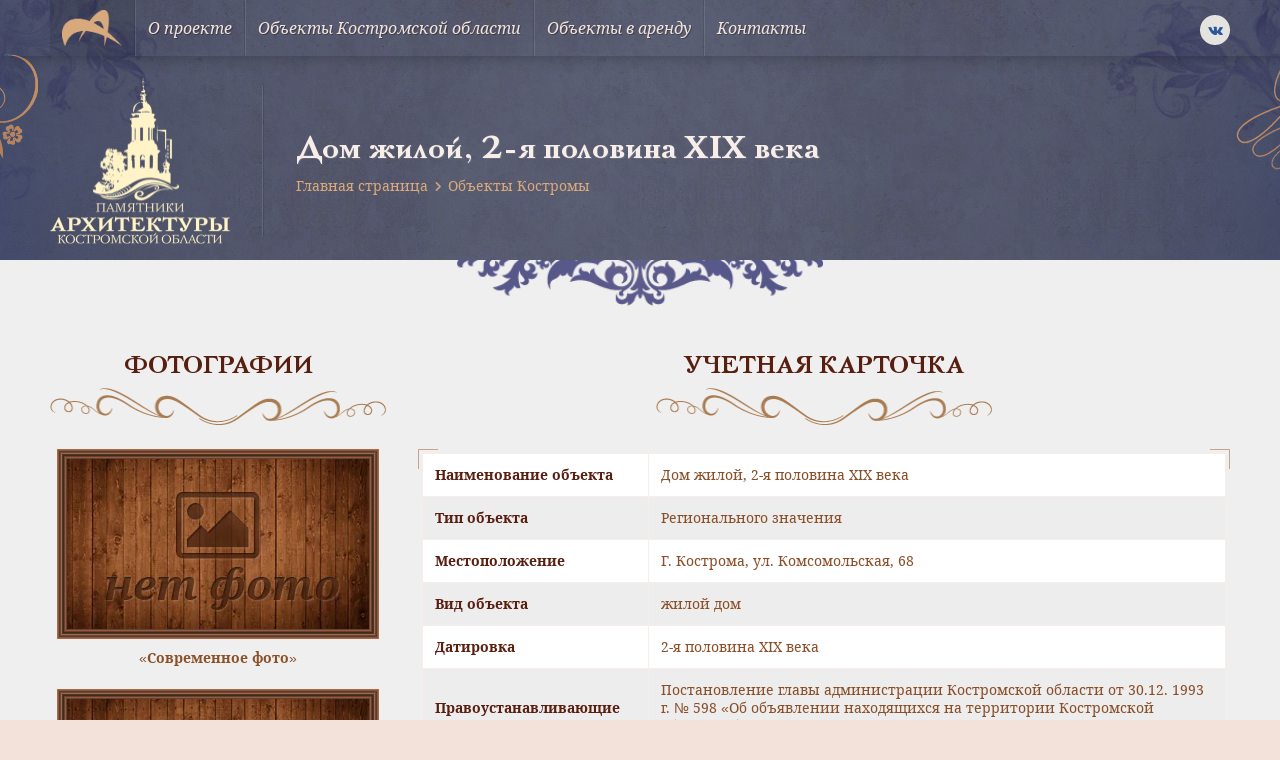

--- FILE ---
content_type: text/html; charset=UTF-8
request_url: https://culture44.ru/object/dom-zhiloj-2-ya-polovina-xix-veka-9/
body_size: 9396
content:
<!doctype html>
<html lang="ru">
<head>
    <meta charset="utf-8">
    <meta name="viewport" content="width=device-width, user-scalable=no, initial-scale=1.0, maximum-scale=1.0, minimum-scale=1.0">
    <meta http-equiv="X-UA-Compatible" content="ie=edge">
    <link rel="shortcut icon" href="https://culture44.ru/favicon.ico" type="image/x-icon">
    <meta name='robots' content='index, follow, max-image-preview:large, max-snippet:-1, max-video-preview:-1' />
	<style>img:is([sizes="auto" i], [sizes^="auto," i]) { contain-intrinsic-size: 3000px 1500px }</style>
	
	<title>Дом жилой, 2-я половина XIX века - Объект культуры в Москве</title>
	<link rel="canonical" href="https://culture44.ru/object/dom-zhiloj-2-ya-polovina-xix-veka-9/" />
	<meta property="og:locale" content="ru_RU" />
	<meta property="og:type" content="article" />
	<meta property="og:title" content="Дом жилой, 2-я половина XIX века - Объект культуры в Москве" />
	<meta property="og:url" content="https://culture44.ru/object/dom-zhiloj-2-ya-polovina-xix-veka-9/" />
	<meta property="og:site_name" content="Культурное наследие" />
	<meta name="twitter:card" content="summary_large_image" />
	<script type="application/ld+json" class="yoast-schema-graph">{"@context":"https://schema.org","@graph":[{"@type":"WebPage","@id":"https://culture44.ru/object/dom-zhiloj-2-ya-polovina-xix-veka-9/","url":"https://culture44.ru/object/dom-zhiloj-2-ya-polovina-xix-veka-9/","name":"Дом жилой, 2-я половина XIX века - Объект культуры в Москве","isPartOf":{"@id":"https://culture44.ru/#website"},"datePublished":"2023-02-09T08:49:49+00:00","breadcrumb":{"@id":"https://culture44.ru/object/dom-zhiloj-2-ya-polovina-xix-veka-9/#breadcrumb"},"inLanguage":"ru-RU","potentialAction":[{"@type":"ReadAction","target":["https://culture44.ru/object/dom-zhiloj-2-ya-polovina-xix-veka-9/"]}]},{"@type":"BreadcrumbList","@id":"https://culture44.ru/object/dom-zhiloj-2-ya-polovina-xix-veka-9/#breadcrumb","itemListElement":[{"@type":"ListItem","position":1,"name":"Главная страница","item":"https://culture44.ru/"},{"@type":"ListItem","position":2,"name":"Объекты Костромы","item":"https://culture44.ru/object/"},{"@type":"ListItem","position":3,"name":"Дом жилой, 2-я половина XIX века"}]},{"@type":"WebSite","@id":"https://culture44.ru/#website","url":"https://culture44.ru/","name":"Культурное наследие","description":"Памятники и объекты культурного наследия Москвы и Области","publisher":{"@id":"https://culture44.ru/#organization"},"potentialAction":[{"@type":"SearchAction","target":{"@type":"EntryPoint","urlTemplate":"https://culture44.ru/?s={search_term_string}"},"query-input":{"@type":"PropertyValueSpecification","valueRequired":true,"valueName":"search_term_string"}}],"inLanguage":"ru-RU"},{"@type":"Organization","@id":"https://culture44.ru/#organization","name":"Культурное наследие","url":"https://culture44.ru/","logo":{"@type":"ImageObject","inLanguage":"ru-RU","@id":"https://culture44.ru/#/schema/logo/image/","url":"https://culture44.ru/wp-content/uploads/2022/09/logo-identica.png","contentUrl":"https://culture44.ru/wp-content/uploads/2022/09/logo-identica.png","width":600,"height":361,"caption":"Культурное наследие"},"image":{"@id":"https://culture44.ru/#/schema/logo/image/"}}]}</script>


<link rel="alternate" type="application/rss+xml" title="Культурное наследие &raquo; Лента комментариев к &laquo;Дом жилой, 2-я половина XIX века&raquo;" href="https://culture44.ru/object/dom-zhiloj-2-ya-polovina-xix-veka-9/feed/" />
<style id='classic-theme-styles-inline-css' type='text/css'>
/*! This file is auto-generated */
.wp-block-button__link{color:#fff;background-color:#32373c;border-radius:9999px;box-shadow:none;text-decoration:none;padding:calc(.667em + 2px) calc(1.333em + 2px);font-size:1.125em}.wp-block-file__button{background:#32373c;color:#fff;text-decoration:none}
</style>
<style id='global-styles-inline-css' type='text/css'>
:root{--wp--preset--aspect-ratio--square: 1;--wp--preset--aspect-ratio--4-3: 4/3;--wp--preset--aspect-ratio--3-4: 3/4;--wp--preset--aspect-ratio--3-2: 3/2;--wp--preset--aspect-ratio--2-3: 2/3;--wp--preset--aspect-ratio--16-9: 16/9;--wp--preset--aspect-ratio--9-16: 9/16;--wp--preset--color--black: #000000;--wp--preset--color--cyan-bluish-gray: #abb8c3;--wp--preset--color--white: #ffffff;--wp--preset--color--pale-pink: #f78da7;--wp--preset--color--vivid-red: #cf2e2e;--wp--preset--color--luminous-vivid-orange: #ff6900;--wp--preset--color--luminous-vivid-amber: #fcb900;--wp--preset--color--light-green-cyan: #7bdcb5;--wp--preset--color--vivid-green-cyan: #00d084;--wp--preset--color--pale-cyan-blue: #8ed1fc;--wp--preset--color--vivid-cyan-blue: #0693e3;--wp--preset--color--vivid-purple: #9b51e0;--wp--preset--gradient--vivid-cyan-blue-to-vivid-purple: linear-gradient(135deg,rgba(6,147,227,1) 0%,rgb(155,81,224) 100%);--wp--preset--gradient--light-green-cyan-to-vivid-green-cyan: linear-gradient(135deg,rgb(122,220,180) 0%,rgb(0,208,130) 100%);--wp--preset--gradient--luminous-vivid-amber-to-luminous-vivid-orange: linear-gradient(135deg,rgba(252,185,0,1) 0%,rgba(255,105,0,1) 100%);--wp--preset--gradient--luminous-vivid-orange-to-vivid-red: linear-gradient(135deg,rgba(255,105,0,1) 0%,rgb(207,46,46) 100%);--wp--preset--gradient--very-light-gray-to-cyan-bluish-gray: linear-gradient(135deg,rgb(238,238,238) 0%,rgb(169,184,195) 100%);--wp--preset--gradient--cool-to-warm-spectrum: linear-gradient(135deg,rgb(74,234,220) 0%,rgb(151,120,209) 20%,rgb(207,42,186) 40%,rgb(238,44,130) 60%,rgb(251,105,98) 80%,rgb(254,248,76) 100%);--wp--preset--gradient--blush-light-purple: linear-gradient(135deg,rgb(255,206,236) 0%,rgb(152,150,240) 100%);--wp--preset--gradient--blush-bordeaux: linear-gradient(135deg,rgb(254,205,165) 0%,rgb(254,45,45) 50%,rgb(107,0,62) 100%);--wp--preset--gradient--luminous-dusk: linear-gradient(135deg,rgb(255,203,112) 0%,rgb(199,81,192) 50%,rgb(65,88,208) 100%);--wp--preset--gradient--pale-ocean: linear-gradient(135deg,rgb(255,245,203) 0%,rgb(182,227,212) 50%,rgb(51,167,181) 100%);--wp--preset--gradient--electric-grass: linear-gradient(135deg,rgb(202,248,128) 0%,rgb(113,206,126) 100%);--wp--preset--gradient--midnight: linear-gradient(135deg,rgb(2,3,129) 0%,rgb(40,116,252) 100%);--wp--preset--font-size--small: 13px;--wp--preset--font-size--medium: 20px;--wp--preset--font-size--large: 36px;--wp--preset--font-size--x-large: 42px;--wp--preset--spacing--20: 0.44rem;--wp--preset--spacing--30: 0.67rem;--wp--preset--spacing--40: 1rem;--wp--preset--spacing--50: 1.5rem;--wp--preset--spacing--60: 2.25rem;--wp--preset--spacing--70: 3.38rem;--wp--preset--spacing--80: 5.06rem;--wp--preset--shadow--natural: 6px 6px 9px rgba(0, 0, 0, 0.2);--wp--preset--shadow--deep: 12px 12px 50px rgba(0, 0, 0, 0.4);--wp--preset--shadow--sharp: 6px 6px 0px rgba(0, 0, 0, 0.2);--wp--preset--shadow--outlined: 6px 6px 0px -3px rgba(255, 255, 255, 1), 6px 6px rgba(0, 0, 0, 1);--wp--preset--shadow--crisp: 6px 6px 0px rgba(0, 0, 0, 1);}:where(.is-layout-flex){gap: 0.5em;}:where(.is-layout-grid){gap: 0.5em;}body .is-layout-flex{display: flex;}.is-layout-flex{flex-wrap: wrap;align-items: center;}.is-layout-flex > :is(*, div){margin: 0;}body .is-layout-grid{display: grid;}.is-layout-grid > :is(*, div){margin: 0;}:where(.wp-block-columns.is-layout-flex){gap: 2em;}:where(.wp-block-columns.is-layout-grid){gap: 2em;}:where(.wp-block-post-template.is-layout-flex){gap: 1.25em;}:where(.wp-block-post-template.is-layout-grid){gap: 1.25em;}.has-black-color{color: var(--wp--preset--color--black) !important;}.has-cyan-bluish-gray-color{color: var(--wp--preset--color--cyan-bluish-gray) !important;}.has-white-color{color: var(--wp--preset--color--white) !important;}.has-pale-pink-color{color: var(--wp--preset--color--pale-pink) !important;}.has-vivid-red-color{color: var(--wp--preset--color--vivid-red) !important;}.has-luminous-vivid-orange-color{color: var(--wp--preset--color--luminous-vivid-orange) !important;}.has-luminous-vivid-amber-color{color: var(--wp--preset--color--luminous-vivid-amber) !important;}.has-light-green-cyan-color{color: var(--wp--preset--color--light-green-cyan) !important;}.has-vivid-green-cyan-color{color: var(--wp--preset--color--vivid-green-cyan) !important;}.has-pale-cyan-blue-color{color: var(--wp--preset--color--pale-cyan-blue) !important;}.has-vivid-cyan-blue-color{color: var(--wp--preset--color--vivid-cyan-blue) !important;}.has-vivid-purple-color{color: var(--wp--preset--color--vivid-purple) !important;}.has-black-background-color{background-color: var(--wp--preset--color--black) !important;}.has-cyan-bluish-gray-background-color{background-color: var(--wp--preset--color--cyan-bluish-gray) !important;}.has-white-background-color{background-color: var(--wp--preset--color--white) !important;}.has-pale-pink-background-color{background-color: var(--wp--preset--color--pale-pink) !important;}.has-vivid-red-background-color{background-color: var(--wp--preset--color--vivid-red) !important;}.has-luminous-vivid-orange-background-color{background-color: var(--wp--preset--color--luminous-vivid-orange) !important;}.has-luminous-vivid-amber-background-color{background-color: var(--wp--preset--color--luminous-vivid-amber) !important;}.has-light-green-cyan-background-color{background-color: var(--wp--preset--color--light-green-cyan) !important;}.has-vivid-green-cyan-background-color{background-color: var(--wp--preset--color--vivid-green-cyan) !important;}.has-pale-cyan-blue-background-color{background-color: var(--wp--preset--color--pale-cyan-blue) !important;}.has-vivid-cyan-blue-background-color{background-color: var(--wp--preset--color--vivid-cyan-blue) !important;}.has-vivid-purple-background-color{background-color: var(--wp--preset--color--vivid-purple) !important;}.has-black-border-color{border-color: var(--wp--preset--color--black) !important;}.has-cyan-bluish-gray-border-color{border-color: var(--wp--preset--color--cyan-bluish-gray) !important;}.has-white-border-color{border-color: var(--wp--preset--color--white) !important;}.has-pale-pink-border-color{border-color: var(--wp--preset--color--pale-pink) !important;}.has-vivid-red-border-color{border-color: var(--wp--preset--color--vivid-red) !important;}.has-luminous-vivid-orange-border-color{border-color: var(--wp--preset--color--luminous-vivid-orange) !important;}.has-luminous-vivid-amber-border-color{border-color: var(--wp--preset--color--luminous-vivid-amber) !important;}.has-light-green-cyan-border-color{border-color: var(--wp--preset--color--light-green-cyan) !important;}.has-vivid-green-cyan-border-color{border-color: var(--wp--preset--color--vivid-green-cyan) !important;}.has-pale-cyan-blue-border-color{border-color: var(--wp--preset--color--pale-cyan-blue) !important;}.has-vivid-cyan-blue-border-color{border-color: var(--wp--preset--color--vivid-cyan-blue) !important;}.has-vivid-purple-border-color{border-color: var(--wp--preset--color--vivid-purple) !important;}.has-vivid-cyan-blue-to-vivid-purple-gradient-background{background: var(--wp--preset--gradient--vivid-cyan-blue-to-vivid-purple) !important;}.has-light-green-cyan-to-vivid-green-cyan-gradient-background{background: var(--wp--preset--gradient--light-green-cyan-to-vivid-green-cyan) !important;}.has-luminous-vivid-amber-to-luminous-vivid-orange-gradient-background{background: var(--wp--preset--gradient--luminous-vivid-amber-to-luminous-vivid-orange) !important;}.has-luminous-vivid-orange-to-vivid-red-gradient-background{background: var(--wp--preset--gradient--luminous-vivid-orange-to-vivid-red) !important;}.has-very-light-gray-to-cyan-bluish-gray-gradient-background{background: var(--wp--preset--gradient--very-light-gray-to-cyan-bluish-gray) !important;}.has-cool-to-warm-spectrum-gradient-background{background: var(--wp--preset--gradient--cool-to-warm-spectrum) !important;}.has-blush-light-purple-gradient-background{background: var(--wp--preset--gradient--blush-light-purple) !important;}.has-blush-bordeaux-gradient-background{background: var(--wp--preset--gradient--blush-bordeaux) !important;}.has-luminous-dusk-gradient-background{background: var(--wp--preset--gradient--luminous-dusk) !important;}.has-pale-ocean-gradient-background{background: var(--wp--preset--gradient--pale-ocean) !important;}.has-electric-grass-gradient-background{background: var(--wp--preset--gradient--electric-grass) !important;}.has-midnight-gradient-background{background: var(--wp--preset--gradient--midnight) !important;}.has-small-font-size{font-size: var(--wp--preset--font-size--small) !important;}.has-medium-font-size{font-size: var(--wp--preset--font-size--medium) !important;}.has-large-font-size{font-size: var(--wp--preset--font-size--large) !important;}.has-x-large-font-size{font-size: var(--wp--preset--font-size--x-large) !important;}
:where(.wp-block-post-template.is-layout-flex){gap: 1.25em;}:where(.wp-block-post-template.is-layout-grid){gap: 1.25em;}
:where(.wp-block-columns.is-layout-flex){gap: 2em;}:where(.wp-block-columns.is-layout-grid){gap: 2em;}
:root :where(.wp-block-pullquote){font-size: 1.5em;line-height: 1.6;}
</style>
<link rel='stylesheet' id='single-object-style-css' href='https://culture44.ru/wp-content/themes/mosculture/dist/css/single-object.css?ver=1680265267' type='text/css' media='all' />
<link rel='stylesheet' id='single-style-css' href='https://culture44.ru/wp-content/themes/mosculture/dist/css/single.css?ver=1680265267' type='text/css' media='all' />
<link rel="https://api.w.org/" href="https://culture44.ru/wp-json/" /><link rel="EditURI" type="application/rsd+xml" title="RSD" href="https://culture44.ru/xmlrpc.php?rsd" />
<link rel='shortlink' href='https://culture44.ru/?p=134792' />
<script>document.createElement( "picture" );if(!window.HTMLPictureElement && document.addEventListener) {window.addEventListener("DOMContentLoaded", function() {var s = document.createElement("script");s.src = "https://culture44.ru/wp-content/plugins/webp-express/js/picturefill.min.js";document.body.appendChild(s);});}</script>        <!-- Global site tag (gtag.js) - Google Analytics -->
        <script async src="https://www.googletagmanager.com/gtag/js?id=G-8NWQGNJ45E"></script>
        <script>
            window.dataLayer = window.dataLayer || [];
            function gtag(){dataLayer.push(arguments);}
            gtag('js', new Date());

            gtag('config', 'G-8NWQGNJ45E');
        </script>
        </head>
<body class="wp-singular object-template-default single single-object postid-134792 single-format-standard wp-custom-logo wp-theme-mosculture">
        <!-- Yandex.Metrika counter -->
        <script type="text/javascript" >
            (function(m,e,t,r,i,k,a){m[i]=m[i]||function(){(m[i].a=m[i].a||[]).push(arguments)};
                m[i].l=1*new Date();k=e.createElement(t),a=e.getElementsByTagName(t)[0],k.async=1,k.src=r,a.parentNode.insertBefore(k,a)})
            (window, document, "script", "https://mc.yandex.ru/metrika/tag.js", "ym");

            ym(69174820, "init", {
                clickmap:true,
                trackLinks:true,
                accurateTrackBounce:true,
                webvisor:true
            });
        </script>
        <noscript><div><img src="https://mc.yandex.ru/watch/69174820" style="position:absolute; left:-9999px;" alt="" /></div></noscript>
        <!-- /Yandex.Metrika counter -->
        
<div class="wrapper">
    <div class="container bg-bodily box-shadow align-left align-right">

        <header class="header">
            <div class="header-wrapper">
                <div class="desktop-menu">
    <div class="menu-wrapper padding-horizontal">
        <div class="container-inner menu-inner d-flex ai-center jc-center align-left align-right">
            <div class="menu-burger js-burger">
                <div class="menu-burger-wrapper d-flex ai-center jc-center">
                    <div class="menu-burger-trigger d-flex ai-center jc-center">
                        <div class="menu-burger-inner"></div>
                    </div>
                </div>
            </div>
                            <a href="https://culture44.ru" class="logo d-flex ai-center">
                    <picture><source srcset="https://culture44.ru/wp-content/uploads/2022/09/logo-identica.png.webp" type="image/webp"><img src="https://culture44.ru/wp-content/uploads/2022/09/logo-identica.png" alt="" class="webpexpress-processed"></picture>
                </a>
                        <ul class="menu-links d-flex js-menu-links">
                                    <li class="menu-item">
                                                    <a href="https://culture44.ru/o-proekte/" class="menu-link d-flex ai-center">О проекте</a>
                                            </li>
                                    <li class="menu-item">
                                                    <a href="https://culture44.ru/obekty-kostromskoj-oblasti/" class="menu-link d-flex ai-center">Объекты Костромской области</a>
                                            </li>
                                    <li class="menu-item">
                                                    <a href="https://culture44.ru/obekty-v-arendu/" class="menu-link d-flex ai-center">Объекты в аренду</a>
                                            </li>
                                    <li class="menu-item">
                                                    <a href="https://culture44.ru/kontakty/" class="menu-link d-flex ai-center">Контакты</a>
                                            </li>
                            </ul>
            <div class="social-links">
    <div class="social-links-wrapper d-flex">
                    <a href="https://vk.com/ckrmsk" class="icon-vk icons d-flex ai-center jc-center"></a>
            </div>
</div>        </div>
    </div>
</div>
<div class="mobile-menu-dropdown js-menu-dropdown">
    <ul class="mobile-menu-links">
                    <li class="mobile-menu-item">
                                    <a href="https://culture44.ru/o-proekte/" class="link d-flex js-link">О проекте</a>
                            </li>
                    <li class="mobile-menu-item">
                                    <a href="https://culture44.ru/obekty-kostromskoj-oblasti/" class="link d-flex js-link">Объекты Костромской области</a>
                            </li>
                    <li class="mobile-menu-item">
                                    <a href="https://culture44.ru/obekty-v-arendu/" class="link d-flex js-link">Объекты в аренду</a>
                            </li>
                    <li class="mobile-menu-item">
                                    <a href="https://culture44.ru/kontakty/" class="link d-flex js-link">Контакты</a>
                            </li>
            </ul>
</div><div class="header-banner">
    <div class="header-banner-wrapper padding-horizontal"
         style="background-image: url('https://culture44.ru/wp-content/uploads/2022/09/inner-banner.jpg');">
        <div class="container-inner align-left align-right">
            <div class="header-banner-align d-flex ai-center">
                                    <div class="header-banner-logo">
                        <picture><source srcset="https://culture44.ru/wp-content/uploads/2022/09/inner-logo-1.png.webp" type="image/webp"><img src="https://culture44.ru/wp-content/uploads/2022/09/inner-logo-1.png" alt="" class="webpexpress-processed"></picture>
                    </div>
                                <div class="separator-line"></div>
                <div class="header-banner-info">
                    <h1 class="h1 text-bold text-shadow">
                                                    Дом жилой, 2-я половина XIX века                                            </h1>
                            <div class="breadcrumbs-wrapper">
            <div class="breadcrumbs"><span><span><a href="https://culture44.ru/">Главная страница</a></span> <span class="separator icon-chevron-right"></span> <span><a href="https://culture44.ru/object/">Объекты Костромы</a></span></span></div>        </div>
                    </div>
            </div>
        </div>
    </div>
            <div class="header-banner-decor">
            <picture><source srcset="https://culture44.ru/wp-content/uploads/2022/09/decor-fill-horizontal-1.png.webp" type="image/webp"><img src="https://culture44.ru/wp-content/uploads/2022/09/decor-fill-horizontal-1.png" alt="" class="webpexpress-processed"></picture>
        </div>
    </div>            </div>
        </header>

<main class="main">
    <div class="container-inner align-left align-right padding-horizontal">
        <section class="section object-card">
            <div class="object-card-wrapper">
                <div class="object-card-align d-flex">
                    <div class="left-side">
                        <div class="headline-wrapper d-flex fd-column ai-center">
                            <div class="headline">Фотографии</div>
                            <div class="headline-decor">
                                <img src="https://culture44.ru/wp-content/themes/mosculture/dist/images/decor-horizontal.png" alt="">
                            </div>
                        </div>
                        <div class="gallery-wrapper d-flex fd-column ai-center js-lightbox-gallery">
            <div class="preview-image image-horizontal">
            <div class="image">
                <picture><source srcset="https://culture44.ru/wp-content/uploads/2022/09/photo-placeholder.png.webp" type="image/webp"><img src="https://culture44.ru/wp-content/uploads/2022/09/photo-placeholder.png" alt="" class="webpexpress-processed"></picture>
            </div>
        </div>
        <div class="images-type">«Современное фото»</div>
        <div class="images-wrapper d-flex jc-center">
            </div>
</div>




<div class="gallery-wrapper d-flex fd-column ai-center js-lightbox-gallery">
            <div class="preview-image image-horizontal">
            <div class="image">
                <picture><source srcset="https://culture44.ru/wp-content/uploads/2022/09/photo-placeholder.png.webp" type="image/webp"><img src="https://culture44.ru/wp-content/uploads/2022/09/photo-placeholder.png" alt="" class="webpexpress-processed"></picture>
            </div>
        </div>
        <div class="images-type">«Историческое фото»</div>
        <div class="images-wrapper d-flex jc-center">
            </div>
</div>

                    </div>
                    <div class="right-side">
    <div class="headline-wrapper d-flex fd-column ai-center">
        <div class="headline">Учетная карточка</div>
        <div class="headline-decor">
            <img src="https://culture44.ru/wp-content/themes/mosculture/dist/images/decor-horizontal.png" alt="">
        </div>
    </div>
    <div class="object-info">
        <div class="border-corner top left"></div>
        <div class="border-corner bottom left"></div>
        <div class="border-corner top right"></div>
        <div class="border-corner bottom right"></div>
        <table class="object-table" cellpadding="0" cellspacing="0">
            <tbody>
            <tr class="row-even">
                <th>Наименование объекта</th>
                <td>
                    Дом жилой, 2-я половина XIX века                </td>
            </tr>
            <tr class="row-odd">
                <th>Тип объекта</th>
                <td>Регионального значения</td>
            </tr>
            <tr class="row-even">
                <th>Местоположение</th>
                <td>
                                            Г. Кострома, ул. Комсомольская, 68                                    </td>
            </tr>
            <tr class="row-odd">
                <th>Вид объекта</th>
                <td>жилой дом</td>
            </tr>
            <tr class="row-even">
                <th>Датировка</th>
                <td>2-я половина XIX века</td>
            </tr>
            <tr class="row-odd">
                <th>Правоустанавливающие документы</th>
                <td>
                    Постановление главы администрации Костромской области от 30.12. 1993 г. № 598 «Об объявлении находящихся на территории Костромской области объектов, имеющих историческую, культурную и научную ценность, памятниками истории и культуры», приложение 2                                    </td>
            </tr>
            <tr class="row-even">
                <th>Современное значение</th>
                <td>Гражданское</td>
            </tr>
            <tr class="row-odd">
                <th>Охранный статус</th>
                <td>Объект культурного наследия регионального значения</td>
            </tr>
            <tr class="row-even">
                <th>Техническое состояние</th>
                <td>-</td>
            </tr>
            <tr class="row-odd">
                <th>Архитектор</th>
                <td>
                                            -                                    </td>
            </tr>
            </tbody>
        </table>
    </div>
</div>                </div>
                <div class="edit-object is-hidden js-edit-object">
    <div class="edit-object-wrapper">
        <div class="headline-wrapper d-flex fd-column ai-center">
            <div class="headline">Редактировать объект</div>
            <div class="headline-decor">
                <img src="https://culture44.ru/wp-content/themes/mosculture/dist/images/decor-horizontal.png" alt="">
            </div>
        </div>
        <div class="form-wrapper">
            <form class="form edit-object-form js-edit-object-form">
                <div class="edit-object-inner d-flex">
                    <div class="form-left-side">
                        <div class="form-row space-md error-inner">
                            <div class="form-inner">
                                <div class="form-label">Название объекта</div>
                                <input class="input form-input" type="text" name="object-name" aria-label="" value=""
                                       placeholder="Укажите название объекта">
                            </div>
                        </div>
                        <div class="form-row space-md error-inner">
                            <div class="form-inner">
                                <div class="form-label">Тип объекта</div>
                                <input class="input form-input" type="text" name="object-type" aria-label="" value=""
                                       placeholder="Укажите тип объекта">
                            </div>
                        </div>
                        <div class="form-row space-md error-inner">
                            <div class="form-inner">
                                <div class="form-label">Адрес объекта</div>
                                <input class="input form-input" type="text" name="object-location" aria-label="" value=""
                                       placeholder="Укажите адресс объекта">
                            </div>
                        </div>
                        <div class="form-row space-md error-inner">
                            <div class="form-inner">
                                <div class="form-label">Датировка</div>
                                <input class="input form-input" type="text" name="object-date" aria-label="" value=""
                                       placeholder="Укажите датировку объекта">
                            </div>
                        </div>
                        <div class="form-row space-md error-inner">
                            <div class="form-inner">
                                <div class="form-label">Документ</div>
                                <input class="input form-input" type="text" name="object-document" aria-label="" value=""
                                       placeholder="Укажите документ объекта">
                            </div>
                        </div>
                        <div class="form-row space-md error-inner">
                            <div class="form-inner">
                                <div class="form-label">Современное значение</div>
                                <input class="input form-input" type="text" name="object-modern" aria-label="" value=""
                                       placeholder="Укажите современное значение объекта">
                            </div>
                        </div>
                    </div>
                    <div class="form-right-side">
                        <div class="form-row space-md error-inner">
                            <div class="form-inner">
                                <div class="form-label">Охранный статус</div>
                                <input class="input form-input" type="text" name="object-status" aria-label="" value=""
                                       placeholder="Укажите охранный статус объекта">
                            </div>
                        </div>
                        <div class="form-row space-md error-inner">
                            <div class="form-inner">
                                <div class="form-label">Состояние объекта</div>
                                <input class="input form-input" type="text" name="object-state" aria-label="" value=""
                                       placeholder="Укажите состояние объекта">
                            </div>
                        </div>
                        <div class="form-row space-md error-inner">
                            <div class="form-inner">
                                <div class="form-label">Архитектор</div>
                                <input class="input form-input" type="text" name="object-architect" aria-label="" value=""
                                       placeholder="Укажите архитектора объекта">
                            </div>
                        </div>
                        <div class="form-row space-md error-inner">
                            <div class="form-inner file-loader d-flex fd-column">
                                <div class="file-tooltip">Фото объекта</div>
                                <label class="file-label d-flex ai-center jc-center" for="file-one">
                                    <div class="file-text">Выберите файл</div>
                                </label>
                                <input class="input-file form-input js-file-upload" id="file-one" name="file-one" type="file">
                            </div>
                        </div>
                        <div class="form-row space-md error-inner">
                            <div class="form-inner file-loader d-flex fd-column">
                                <div class="file-tooltip">Фото объекта</div>
                                <label class="file-label d-flex ai-center jc-center" for="file-two">
                                    <div class="file-text">Выберите файл</div>
                                </label>
                                <input class="input-file form-input js-file-upload" id="file-two" name="file-two" type="file">
                            </div>
                        </div>
                        <div class="form-row space-md error-inner">
                            <div class="form-inner file-loader d-flex fd-column">
                                <div class="file-tooltip">Фото объекта</div>
                                <label class="file-label d-flex ai-center jc-center" for="file-three">
                                    <div class="file-text">Выберите файл</div>
                                </label>
                                <input class="input-file form-input js-file-upload" id="file-three" name="file-three" type="file">
                            </div>
                        </div>
                    </div>
                </div>
                <div class="form-row space-sm error-inner">
                    <div class="form-inner">
                        <div class="form-label">Описание (осталось <span class="default">1000 знаков</span>
                            <span class="js-count-left count"></span>)</div>
                        <textarea class="textarea form-input js-textarea" name="object-desc" aria-label="" placeholder="Расскажите об объекте" rows="8"></textarea>
                    </div>
                </div>
                <input type="text" name="post-id" value="134792" hidden>
                <div class="buttons-inner error-inner">
                    <div class="buttons-wrapper d-flex ai-center">
                        <div class="cancel-link js-cancel-link">Отмена</div>
                        <button class="button filled-green size-sm width-sm radius-8 js-submit-edit disabled" type="submit">Отправить</button>
                    </div>
                </div>
            </form>
        </div>
    </div>
</div>                <div class="share-wrapper d-flex ai-center jc-between">
                            <div class="social-links d-flex ai-center">
            <div class="social-text">Рассказать об бъекте</div>
            <div class="social-links-wrapper d-flex">
                                    <a href="http://vkontakte.ru/share.php?image=&url=https://culture44.ru/object/dom-zhiloj-2-ya-polovina-xix-veka-9/&title=Дом жилой, 2-я половина XIX века"
                       class="icon-vk icons d-flex ai-center jc-center js-share"
                       data-social="vkontakte"
                       rel="nofollow"></a>
                                    <a href="http://www.facebook.com/sharer.php?s=100&u=https://culture44.ru/object/dom-zhiloj-2-ya-polovina-xix-veka-9/picture=&title=Дом жилой, 2-я половина XIX века"
                       class="icon-facebook icons d-flex ai-center jc-center js-share"
                       data-social="facebook"
                       rel="nofollow"></a>
                                    <a href="http://twitter.com/share?text=Дом жилой, 2-я половина XIX века&url=https://culture44.ru/object/dom-zhiloj-2-ya-polovina-xix-veka-9/"
                       class="icon-twitter icons d-flex ai-center jc-center js-share"
                       data-social="twitter"
                       rel="nofollow"></a>
                            </div>
        </div>
                            <div class="button filled-green size-sm width-md radius-8 js-edit-button">Редактировать информацию</div>
                </div>
                                    <div class="object-map">
                    <section class="objects-map">
    <div class="objects-map-frame">
        <div class="objects-map-wrapper size-md"></div>
        <form class="js-single-map-form">
            <input type="hidden" name="post-id" value="134792">
        </form>
    </div>
</section>                </div>
            </div>
        </section>
    </div>
</main>

<footer class="footer">

    
    <div class="footer-inner"
         style="background-image: url('https://culture44.ru/wp-content/uploads/2022/09/footer-banner-1.jpg');">
        <div class="container-inner align-left align-right padding-horizontal">
            <div class="footer-wrapper">
                
<div class="footer-item">
    <div class="contacts">
        <div class="headline">Контакты</div>
                    <div class="company">Инспекция по охране объектов культурного наследия Костромской области</div>
                            <div class="info">
                                    <div class="contact-item d-flex ai-center">
                                                    <div class="icon-location icons"></div>
                                                                            <div class="label">Адрес</div>
                                                                            <div class="value">ул. Советская, д. 50</div>
                                            </div>
                                    <div class="contact-item d-flex ai-center">
                                                    <div class="icon-mail icons"></div>
                                                                            <div class="label">Индекс</div>
                                                                            <div class="value">156005</div>
                                            </div>
                                    <div class="contact-item d-flex ai-center">
                                                    <div class="icon-country icons"></div>
                                                                            <div class="label">Город</div>
                                                                            <div class="value">Кострома</div>
                                            </div>
                                    <div class="contact-item d-flex ai-center">
                                                    <div class="icon-phone icons"></div>
                                                                            <div class="label">Телефон</div>
                                                                            <div class="value">+7 494 237-16-51</div>
                                            </div>
                            </div>
                            <div class="text">
                Все вопросы, связанные с данным проектом направляйте по адресу электронной почты <a href="/cdn-cgi/l/email-protection#e58c8e8ba5848188d1d1cb9790"><span class="__cf_email__" data-cfemail="87eeece9c7e6e3eab3b3a9f5f2">[email&#160;protected]</span></a>            </div>
            </div>
</div><div class="footer-item">
    <div class="contact-form">
        <div class="headline">Задать вопрос</div>
        <div class="form-wrapper">
            <form class="form js-form-question">
                <div class="form-row space-sm error-inner">
                    <div class="form-inner">
                        <input class="input form-input" type="text" name="name" aria-label="" value="" placeholder="Ваше имя">
                    </div>
                </div>
                <div class="form-row space-sm error-inner">
                    <div class="form-inner">
                        <input class="input form-input" type="text" name="email" aria-label="" value="" placeholder="Ваш email">
                    </div>
                </div>
                <div class="form-row space-sm error-inner">
                    <div class="form-inner">
                        <div class="form-label light">Ваше сообщение (осталось <span class="default">500 знаков</span>
                            <span class="js-count-left count"></span>)</div>
                        <textarea class="textarea form-input js-footer-textarea" name="comment" aria-label="" placeholder="Введите ваше сообщение" rows="8"></textarea>
                    </div>
                </div>
                <div class="buttons-inner error-inner">
                    <div class="buttons-wrapper">
                        <button class="button filled-green size-sm width-sm radius-8 js-submit-question" type="submit">Отправить</button>
                    </div>
                </div>
            </form>
        </div>
    </div>
</div>
<div class="footer-item">
    <div class="images">
        <div class="headline">Объекты</div>
        <div class="images-wrapper">
                            <a href="https://culture44.ru/object_ko/zdanie-pozharnogo-depo-1825-g/" class="link"
                   title="Здание Пожарного депо, 1825 г.">
                    <picture><source srcset="https://culture44.ru/wp-content/uploads/2022/09/edorig-68x68.jpg.webp" type="image/webp"><img src="https://culture44.ru/wp-content/uploads/2022/09/edorig-68x68.jpg" alt="Здание Пожарного депо, 1825 г." class="webpexpress-processed"></picture>
                </a>
                            <a href="https://culture44.ru/object_ko/ansambl-xix-v-voskresenskaya-czerkov-1860-g-storozhka-2-ya-pol-xix-v/" class="link"
                   title="Ансамбль, XIX в.: Воскресенская церковь, 1860 г., Сторожка, 2-я пол. XIX в.">
                    <picture><source srcset="https://culture44.ru/wp-content/uploads/2022/10/karkovo-ansambl-68x68.jpg.webp" type="image/webp"><img src="https://culture44.ru/wp-content/uploads/2022/10/karkovo-ansambl-68x68.jpg" alt="Ансамбль, XIX в.: Воскресенская церковь, 1860 г., Сторожка, 2-я пол. XIX в." class="webpexpress-processed"></picture>
                </a>
                            <a href="https://culture44.ru/object_ko/voskresenskaya-czerkov/" class="link"
                   title="Воскресенская церковь">
                    <picture><source srcset="https://culture44.ru/wp-content/uploads/2022/10/img_6954-68x68.jpg.webp" type="image/webp"><img src="https://culture44.ru/wp-content/uploads/2022/10/img_6954-68x68.jpg" alt="Воскресенская церковь" class="webpexpress-processed"></picture>
                </a>
                            <a href="https://culture44.ru/object_ko/dom-zhiloj-bolshakova-1911-g/" class="link"
                   title="Дом жилой Большакова, 1911 г.">
                    <picture><source srcset="https://culture44.ru/wp-content/uploads/2022/10/rogovo-dom-68x68.jpg.webp" type="image/webp"><img src="https://culture44.ru/wp-content/uploads/2022/10/rogovo-dom-68x68.jpg" alt="Дом жилой Большакова, 1911 г." class="webpexpress-processed"></picture>
                </a>
                            <a href="https://culture44.ru/object_ko/nikolskaya-czerkov-1858-g/" class="link"
                   title="Никольская церковь, 1858 г.">
                    <picture><source srcset="https://culture44.ru/wp-content/uploads/2022/10/ivanovskoe-68x68.jpg.webp" type="image/webp"><img src="https://culture44.ru/wp-content/uploads/2022/10/ivanovskoe-68x68.jpg" alt="Никольская церковь, 1858 г." class="webpexpress-processed"></picture>
                </a>
                            <a href="https://culture44.ru/object_ko/spasopreobrazhenskaya-czerkov-1841-g/" class="link"
                   title="Спасопреображенская церковь, 1841 г.">
                    <picture><source srcset="https://culture44.ru/wp-content/uploads/2022/10/podvigaliha-1-68x68.jpg.webp" type="image/webp"><img src="https://culture44.ru/wp-content/uploads/2022/10/podvigaliha-1-68x68.jpg" alt="Спасопреображенская церковь, 1841 г." class="webpexpress-processed"></picture>
                </a>
                            <a href="https://culture44.ru/object_ko/troiczkaya-chasovnya-xix-v/" class="link"
                   title="Троицкая часовня, XIX в.">
                    <picture><source srcset="https://culture44.ru/wp-content/uploads/2022/10/rogovo-chasovnya-68x68.jpg.webp" type="image/webp"><img src="https://culture44.ru/wp-content/uploads/2022/10/rogovo-chasovnya-68x68.jpg" alt="Троицкая часовня, XIX в." class="webpexpress-processed"></picture>
                </a>
                            <a href="https://culture44.ru/object_ko/czerkov-rozhdestva-bogorodiczy-1914-1915-gg/" class="link"
                   title="Церковь Рождества Богородицы, 1914-1915 гг.">
                    <picture><source srcset="https://culture44.ru/wp-content/uploads/2022/10/popovo-1-68x68.jpg.webp" type="image/webp"><img src="https://culture44.ru/wp-content/uploads/2022/10/popovo-1-68x68.jpg" alt="Церковь Рождества Богородицы, 1914-1915 гг." class="webpexpress-processed"></picture>
                </a>
                            <a href="https://culture44.ru/object_ko/ansambl-xix-v-czerkov-zosimy-i-savvatiya-1810-g-vorota-ogrady-2-ya-pol-xix-v/" class="link"
                   title="Ансамбль, XIX в.: Церковь Зосимы и Савватия, 1810 г.; Ворота ограды, 2-я пол.XIX в.">
                    <picture><source srcset="https://culture44.ru/wp-content/uploads/2022/10/samylovo-ansambl-68x68.jpg.webp" type="image/webp"><img src="https://culture44.ru/wp-content/uploads/2022/10/samylovo-ansambl-68x68.jpg" alt="Ансамбль, XIX в.: Церковь Зосимы и Савватия, 1810 г.; Ворота ограды, 2-я пол.XIX в." class="webpexpress-processed"></picture>
                </a>
                            <a href="https://culture44.ru/object_ko/voskresenskaya-czerkov-1817-g/" class="link"
                   title="Воскресенская церковь, 1817 г.">
                    <picture><source srcset="https://culture44.ru/wp-content/uploads/2022/10/ugory-2-68x68.jpg.webp" type="image/webp"><img src="https://culture44.ru/wp-content/uploads/2022/10/ugory-2-68x68.jpg" alt="Воскресенская церковь, 1817 г." class="webpexpress-processed"></picture>
                </a>
                    </div>
    </div>
</div>            </div>
            <div class="footer-copyright">
    © 2022 АО «Центр комплексного развития» | Материалы сайта защищены авторским правом. Копирование запрещено. В соответствии с ч.4 гражданского кодекса рф элементы нашего интернет сайта признаются объектами авторских прав - это текст, дизайн, фотографии, графика, согласно закону рф «об авторском праве и смежных правах» от 23 июля 1993 года № 5351-1: произведение искусства (дизайн сайта) и литературное произведение (содержание сайта, фото, видео).</div>        </div>
    </div>
</footer>

<div class="overlay-black is-hidden js-overlay-black"></div>

</div>
</div>
<script data-cfasync="false" src="/cdn-cgi/scripts/5c5dd728/cloudflare-static/email-decode.min.js"></script><script type="text/javascript" id="single-object-script-js-extra">
/* <![CDATA[ */
var mcUrl = {"ajax":"https:\/\/culture44.ru\/wp-admin\/admin-ajax.php"};
/* ]]> */
</script>
<script type="text/javascript" src="https://culture44.ru/wp-content/themes/mosculture/dist/js/single-object.min.js?ver=1680265270" id="single-object-script-js"></script>
<script type="text/javascript" src="https://maps.googleapis.com/maps/api/js?key=AIzaSyDvFraSHbMLta71SYDYU_Lm5Xxqy3dcFyE" id="google-map-js"></script>
<script type="text/javascript" id="single-script-js-extra">
/* <![CDATA[ */
var mcUrl = {"ajax":"https:\/\/culture44.ru\/wp-admin\/admin-ajax.php"};
/* ]]> */
</script>
<script type="text/javascript" src="https://culture44.ru/wp-content/themes/mosculture/dist/js/single.min.js?ver=1680265270" id="single-script-js"></script>
<script type="speculationrules">
{"prefetch":[{"source":"document","where":{"and":[{"href_matches":"\/*"},{"not":{"href_matches":["\/wp-*.php","\/wp-admin\/*","\/wp-content\/uploads\/*","\/wp-content\/*","\/wp-content\/plugins\/*","\/wp-content\/themes\/mosculture\/*","\/*\\?(.+)"]}},{"not":{"selector_matches":"a[rel~=\"nofollow\"]"}},{"not":{"selector_matches":".no-prefetch, .no-prefetch a"}}]},"eagerness":"conservative"}]}
</script>
<script defer src="https://static.cloudflareinsights.com/beacon.min.js/vcd15cbe7772f49c399c6a5babf22c1241717689176015" integrity="sha512-ZpsOmlRQV6y907TI0dKBHq9Md29nnaEIPlkf84rnaERnq6zvWvPUqr2ft8M1aS28oN72PdrCzSjY4U6VaAw1EQ==" data-cf-beacon='{"version":"2024.11.0","token":"8afeb17055194c83819f4d233dd3fc0b","r":1,"server_timing":{"name":{"cfCacheStatus":true,"cfEdge":true,"cfExtPri":true,"cfL4":true,"cfOrigin":true,"cfSpeedBrain":true},"location_startswith":null}}' crossorigin="anonymous"></script>
</body>
</html><!--
Performance optimized by Redis Object Cache. Learn more: https://wprediscache.com

Получено 1907 объектов (4 МБ) от Redis через Predis (v2.4.0).
-->


--- FILE ---
content_type: text/html; charset=UTF-8
request_url: https://culture44.ru/wp-admin/admin-ajax.php?action=async_single_map_marker
body_size: -3
content:
{"address":"ул. Комсомольская, 68, Кострома, Костромская обл., Россия, 156013","lat":57.774501702957622,"lng":40.930041177909835,"zoom":18,"place_id":"ChIJ6U_gE_tPrUYRUvHEmfZf_k0","street_number":68,"street_name":"улица Комсомольская","street_name_short":"ул. Комсомольская","city":"Кострома","state":"Костромская область","state_short":"Костромская обл.","post_code":156013,"country":"Россия","country_short":"RU","title":"Дом жилой, 2-я половина XIX века"}